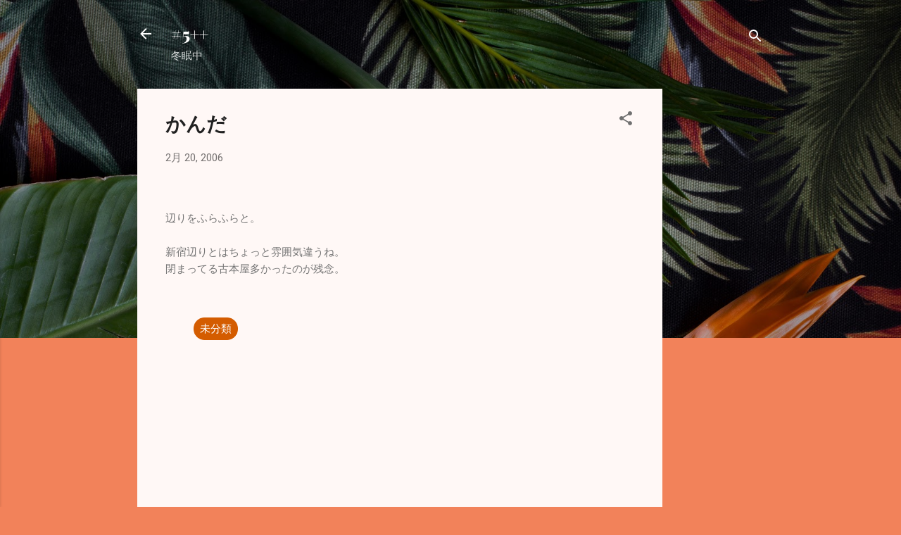

--- FILE ---
content_type: text/html; charset=utf-8
request_url: https://www.google.com/recaptcha/api2/aframe
body_size: 268
content:
<!DOCTYPE HTML><html><head><meta http-equiv="content-type" content="text/html; charset=UTF-8"></head><body><script nonce="XOchfBmNqSAzXJ9y-cAASQ">/** Anti-fraud and anti-abuse applications only. See google.com/recaptcha */ try{var clients={'sodar':'https://pagead2.googlesyndication.com/pagead/sodar?'};window.addEventListener("message",function(a){try{if(a.source===window.parent){var b=JSON.parse(a.data);var c=clients[b['id']];if(c){var d=document.createElement('img');d.src=c+b['params']+'&rc='+(localStorage.getItem("rc::a")?sessionStorage.getItem("rc::b"):"");window.document.body.appendChild(d);sessionStorage.setItem("rc::e",parseInt(sessionStorage.getItem("rc::e")||0)+1);localStorage.setItem("rc::h",'1769375842731');}}}catch(b){}});window.parent.postMessage("_grecaptcha_ready", "*");}catch(b){}</script></body></html>